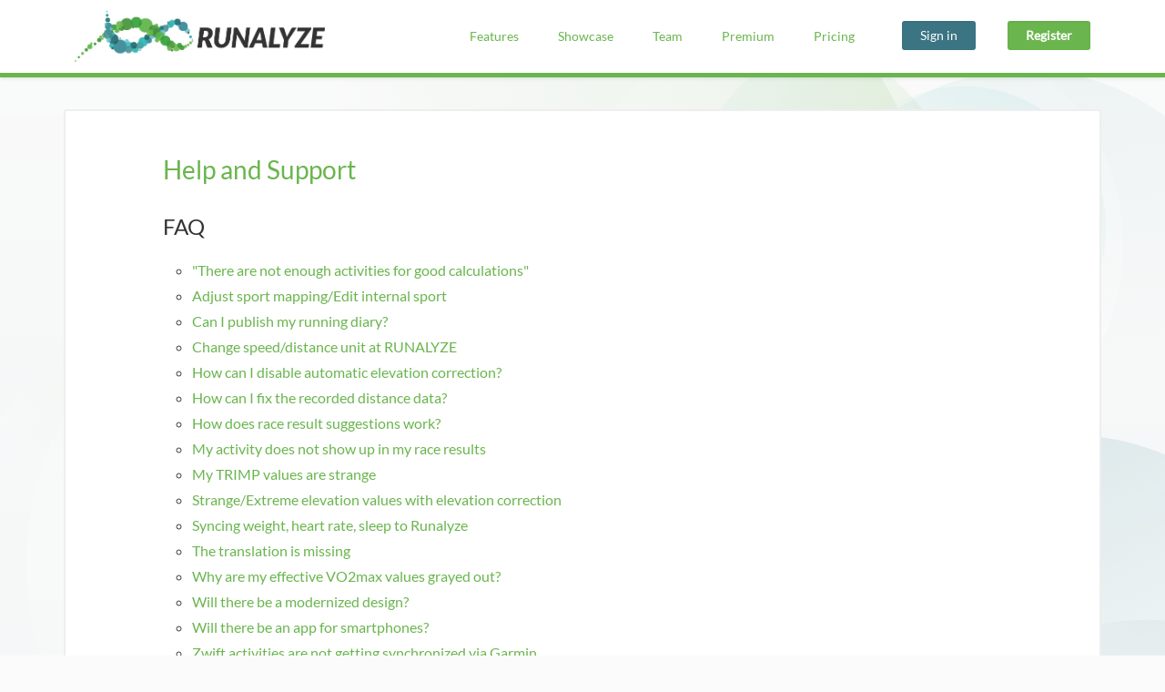

--- FILE ---
content_type: text/html; charset=UTF-8
request_url: https://runalyze.com/help/category/faq
body_size: 3460
content:

<!DOCTYPE html>
<html lang="en">
    <head>
                    <meta charset="UTF-8">
            <meta name="viewport" content="width=device-width, initial-scale=1, shrink-to-fit=no, user-scalable=yes">
            <meta name="apple-mobile-web-app-title" content="RUNALYZE">
            <meta name="application-name" content="RUNALYZE">
            <meta property="og:title" content="Help and Support: FAQ – RUNALYZE" />
            <meta property="og:type" content="website" />
            <meta property="og:image" content="https://c2.runalyze.com/assets/images/runalyze.png" />
            <meta name="msapplication-TileColor" content="#ffffff">
            <meta name="theme-color" content="#ffffff">
        
        <base href="https://runalyze.com/">

                                        <link rel="stylesheet" href="https://c4.runalyze.com/build/4685.c53d55a7.css" crossorigin="anonymous"><link rel="stylesheet" href="https://c4.runalyze.com/build/4598.fc4d6b30.css" crossorigin="anonymous"><link rel="stylesheet" href="https://c4.runalyze.com/build/modern.7fdd0a40.css" crossorigin="anonymous">
            
    <link rel="stylesheet" href="https://c4.runalyze.com/build/help.43a1b6d9.css" crossorigin="anonymous">
    <link rel="stylesheet" href="https://c4.runalyze.com/build/tooltipped.eb0de50b.css" crossorigin="anonymous">
            <link rel="shortcut icon" type="image/x-icon" href="https://c2.runalyze.com/favicon.ico">
            <link rel="manifest" href="/assets/appmanifest.json">

                                                            <link rel="canonical" href="/help/category/faq">
                                    <link rel="alternate" href="/help/category/faq?_locale=en" hreflang="en">
                                    <link rel="alternate" href="/help/category/faq?_locale=de" hreflang="de">
                                    <link rel="alternate" href="/help/category/faq?_locale=pl" hreflang="pl">
                                    <link rel="alternate" href="/help/category/faq?_locale=ca" hreflang="ca">
                                    <link rel="alternate" href="/help/category/faq?_locale=nl" hreflang="nl">
                                    <link rel="alternate" href="/help/category/faq?_locale=it" hreflang="it">
                                    <link rel="alternate" href="/help/category/faq?_locale=es" hreflang="es">
                                    <link rel="alternate" href="/help/category/faq?_locale=fr" hreflang="fr">
                                    <link rel="alternate" href="/help/category/faq?_locale=no" hreflang="no">
                                    <link rel="alternate" href="/help/category/faq?_locale=fi" hreflang="fi">
                                    <link rel="alternate" href="/help/category/faq?_locale=zh" hreflang="zh">
                                    <link rel="alternate" href="/help/category/faq?_locale=ru" hreflang="ru">
                                    <link rel="alternate" href="/help/category/faq?_locale=hu" hreflang="hu">
                                    <link rel="alternate" href="/help/category/faq?_locale=cs" hreflang="cs">
                                    <link rel="alternate" href="/help/category/faq?_locale=pt_pt" hreflang="pt_pt">
                                    <link rel="alternate" href="/help/category/faq?_locale=pt_br" hreflang="pt_br">
                                    <link rel="alternate" href="/help/category/faq?_locale=id" hreflang="id">
                                    <link rel="alternate" href="/help/category/faq?_locale=da" hreflang="da">
                                        
                            <link rel="apple-touch-icon" href="https://c2.runalyze.com/apple-touch-icon.png">
                <link rel="apple-touch-icon" href="https://c2.runalyze.com/apple-touch-icon-57x57.png" sizes="57x57">
                <link rel="apple-touch-icon" href="https://c2.runalyze.com/apple-touch-icon-72x72.png" sizes="72x72">
                <link rel="apple-touch-icon" href="https://c2.runalyze.com/apple-touch-icon-76x76.png" sizes="76x76">
                <link rel="apple-touch-icon" href="https://c2.runalyze.com/apple-touch-icon-114x114.png" sizes="114x114">
                <link rel="apple-touch-icon" href="https://c2.runalyze.com/apple-touch-icon-120x120.png" sizes="120x120">
                <link rel="apple-touch-icon" href="https://c2.runalyze.com/apple-touch-icon-144x144.png" sizes="144x144">
                <link rel="apple-touch-icon" href="https://c2.runalyze.com/apple-touch-icon-152x152.png" sizes="152x152">
                <link rel="mask-icon" href="https://c2.runalyze.com/safari-pinned-tab.svg" color="#67b957">
                <link rel="me" href="https://mastodon.social/@runalyze">
                        <script id="Cookiebot" src="https://consent.cookiebot.eu/uc.js" data-cbid="3b07def5-a51b-4e78-beb3-a3e0622c8226" data-blockingmode="auto" type="text/javascript"></script>
        
        <title>Help and Support: FAQ – RUNALYZE</title>

                    <script>document.addEventListener("touchstart", function(){}, true);</script>
            <script src="https://c4.runalyze.com/build/runtime.07d5d06b.js" crossorigin="anonymous"></script><script src="https://c4.runalyze.com/build/4692.c7b14216.js" crossorigin="anonymous"></script><script src="https://c4.runalyze.com/build/3134.29ab5c9c.js" crossorigin="anonymous"></script><script src="https://c4.runalyze.com/build/static-js.8a66603d.js" crossorigin="anonymous"></script>
        
    </head>

<body >
    <div class="main-flex">

    
    
<header id="headline" class="fixed-top">
    <div class="headline-container">
        <div class="container">
            <div class="d-flex justify-content-center justify-content-sm-start">
                <a class="me-sm-auto" href="https://runalyze.com/">
                    <img src="https://c2.runalyze.com/assets/images/runalyze-swoosh.png" alt="RUNALYZE - Data analysis for athletes">
                </a>

                <div class="d-flex">
                    <ul class="d-none d-lg-block">
                        <li><a href="https://runalyze.com/start">Features</a></li>

                            <li class="d-none d-xl-inline-block"><a href="https://runalyze.com/start#showcase">Showcase</a></li>
                            <li class="d-none d-xl-inline-block"><a href="https://runalyze.com/start#team">Team</a></li>

                        <li><a href="https://runalyze.com/premium">Premium</a></li>
                        <li><a href="https://runalyze.com/pricing">Pricing</a></li>
                    </ul>

                    <ul class="d-none d-sm-block">
                                                    <li><a class="btn" href="https://runalyze.com/login">Sign in</a></li>
                            <li><a class="btn btn-primary" href="https://runalyze.com/register">Register</a></li>
                                            </ul>
                </div>
            </div>
        </div>
    </div>
</header>

    <div class="container narrow" style="margin-top:120px;">
    
    <div class="row row-md-bordered justify-content-center">
        <div class="col-md-10 my-md-5 mb-sm-3">
            
    <div id="static-content" class="help-center">
        <h1>
            <a href="https://runalyze.com/help">Help and Support</a>
                                </h1>

            <h2>
        FAQ
            </h2>

    <p class="text"></p>

                    <ul>
                    <li>
                                <a href="https://runalyze.com/help/article/faq-message-not-enough-activities-for-good-calculations">&quot;There are not enough activities for good calculations&quot;</a>
            </li>
                    <li>
                                <a href="https://runalyze.com/help/article/adjust-sport-mapping">Adjust sport mapping/Edit internal sport</a>
            </li>
                    <li>
                                <a href="https://runalyze.com/help/article/pusblish-diary">Can I publish my running diary?</a>
            </li>
                    <li>
                                <a href="https://runalyze.com/help/article/change-speed-distance-units">Change speed/distance unit at RUNALYZE</a>
            </li>
                    <li>
                                <a href="https://runalyze.com/help/article/disable-elevation-correction">How can I disable automatic elevation correction?</a>
            </li>
                    <li>
                                <a href="https://runalyze.com/help/article/how-to-fix-recorded-distance-data">How can I fix the recorded distance data?</a>
            </li>
                    <li>
                                <a href="https://runalyze.com/help/article/race-result-suggestions">How does race result suggestions work?</a>
            </li>
                    <li>
                                <a href="https://runalyze.com/help/article/raceresult">My activity does not show up in my race results</a>
            </li>
                    <li>
                                <a href="https://runalyze.com/help/article/strange-trimp-values">My TRIMP values are strange</a>
            </li>
                    <li>
                                <a href="https://runalyze.com/help/article/extreme-elevation-corrected-values">Strange/Extreme elevation values with elevation correction</a>
            </li>
                    <li>
                                <a href="https://runalyze.com/help/article/syncing-healh-values">Syncing weight, heart rate, sleep to Runalyze</a>
            </li>
                    <li>
                                <a href="https://runalyze.com/help/article/translation-missing">The translation is missing</a>
            </li>
                    <li>
                                <a href="https://runalyze.com/help/article/effective-vo2max-values-grayed-out">Why are my effective VO2max values grayed out?</a>
            </li>
                    <li>
                                <a href="https://runalyze.com/help/article/modernized-design">Will there be a modernized design?</a>
            </li>
                    <li>
                                <a href="https://runalyze.com/help/article/faq-app">Will there be an app for smartphones?</a>
            </li>
                    <li>
                                <a href="https://runalyze.com/help/article/garmin-sync-zwift">Zwift activities are not getting synchronized via Garmin</a>
            </li>
                </ul>
    
                    		<h2 class="mt-5">Didn't find an answer to your question?</h2>

		<p class="text">
			Please let us know if you have wishes or have encountered bugs.			<a href="https://ideas.runalyze.com">We give our best to make Runalyze as good as possible for you. - Therefore we would be interested in your suggestions for improvement.</a>
			In general most questions, problems and ideas are more appropriate to ask in the forum.		</p>

		<div class="row justify-content-around">
            <div class="col mx-2">
                <a target="_blank" href="https://board.runalyze.com/" title="Runalyze Forum"><i class="fa-regular fa-comments color-default"></i> Board</a>
            </div>
            <div class="col mx-2">
                <a target="_blank" href="https://www.reddit.com/r/Runalyze/" title="Runalyze at Reddit"><i class="fa-brands fa-reddit color-reddit"></i> Reddit</a>
            </div>
			<div class="col mx-2">
				<a target="_blank" href="https://blog.runalyze.com/" title="Runalyze Blog"><i class="fa-solid fa-newspaper color-default"></i> Blog</a>
			</div>
			<div class="col mx-2">
				<a href="/glossary" class="window" title="Runalyze Glossary"><i class="fa-solid fa-book color-default"></i> Glossary</a>
			</div>
			<div class="col mx-2">
				<a target="_blank" href="https://x.com/RunalyzeDE" title="Runalyze at X/Twitter"><i class="fa-brands fa-x-twitter color-twitter"></i> X</a>
			</div>
			<div class="col mx-2">
				<a target="_blank" href="https://facebook.com/Runalyze" title="Runalyze at Facebook"><i class="fa-brands fa-facebook-f color-facebook"></i> Facebook</a>
			</div>

		</div>
        
                    </div>

        </div>
    </div>

        </div>
    
        

            
<section id="footer" class="footer">
    <div class="container">
        <div class="row">
            <div class="col-sm mb-2">
                <strong class="footer-attribution-text">RUNALYZE</strong>
                <img class="footer-attribution me-5 me-sm-0" src="/assets/images/runalyze-start.png" alt="RUNALYZE - Data analysis for athletes" />

                <select id="language" class="mb-sm-2" onchange="switchLanguage()">
                                            <option value="en" selected >English</option>
                                            <option value="de"  >Deutsch</option>
                                            <option value="pl"  >Polski</option>
                                            <option value="ca"  >Català</option>
                                            <option value="nl"  >Nederlandse</option>
                                            <option value="it"  >Italiano</option>
                                            <option value="es"  >Español</option>
                                            <option value="fr"  >Français</option>
                                            <option value="no"  >Norsk</option>
                                            <option value="fi"  >suomi</option>
                                            <option value="zh"  >中文</option>
                                            <option value="ru"  >русский</option>
                                            <option value="hu"  >Hungarian (50%)</option>
                                            <option value="cs"  >Česky</option>
                                            <option value="pt_pt"  >Português</option>
                                            <option value="pt_br"  >Português Brasileiro</option>
                                            <option value="id"  >Bahasa Indonesia</option>
                                            <option value="da"  >Dansk</option>
                                    </select>

                <strong>Follow us</strong>
                <ul class="social-links">
                    <li><a href="https://mastodon.social/@runalyze" target="_blank"><i class="fa-brands fa-mastodon"></i></a></li>
                    <li><a href="https://www.reddit.com/r/Runalyze" target="_blank"><i class="fa-brands fa-reddit"></i></a></li>
                    <li><a href="https://t.me/runalyze" target="_blank"><i class="fa-brands fa-telegram"></i></a></li>
                    <li><a href="https://www.instagram.com/runalyze/" target="_blank"><i class="fa-brands fa-instagram"></i></a></li>
                    <li><a href="https://twitter.com/RunalyzeDE" target="_blank"><i class="fa-brands fa-x-twitter"></i></a></li>
                    <li><a href="https://facebook.com/Runalyze" target="_blank"><i class="fa-brands fa-facebook-square"></i></a></li>
                </ul>
            </div>
            <div class="col-sm col-6 mb-2">
                <strong>Customer Care</strong>
                <ul>
                    <li><a href="https://blog.runalyze.com/">Blog</a></li>
                    <li><a href="https://board.runalyze.com/">Forum</a></li>
                    <li><a href="https://www.facebook.com/groups/147643142510947/">Community</a></li>
                    <li><a href="https://ideas.runalyze.com/">Feature Requests</a></li>
                </ul>
            </div>
            <div class="col-sm col-6 mb-2">
                <strong>Documentation</strong>
                <ul>
                    <li><a href="https://runalyze.com/help">Help and Support</a></li>
                    <li><a href="https://runalyze.com/glossary">Glossary</a></li>
                    <li><a href="https://runalyze.com/help/article/translation">Translations</a></li>
                    <li><a href="https://status.runalyze.com/">Status</a></li>
                    <li><a href="https://runalyze.com/doc-api">API</a></li>
                </ul>
            </div>
            <div class="col-sm col-6 mb-2">
                <strong>Tools</strong>
                <ul>
                    <li><a href="https://runalyze.com/tools/effective-vo2max" title="Tool: Effective&#x20;VO2max - Calculator">Effective VO2max</a></li>
                    <li><a href="https://runalyze.com/tools/pace-calculator" title="Tool: Pace&#x20;calculator">Pace calculator</a></li>
                    <li><a href="https://runalyze.com/tool/fit-viewer" title="Tool: FIT&#x20;file&#x20;viewer">FIT file viewer</a></li>
                    <li><a href="https://runalyze.com/devices" title="Devices">Devices</a></li>
                    <li><a href="https://runalyze.com/race-event/next" title="Race&#x20;events">Race events</a></li>
                </ul>
            </div>
            <div class="col-sm col-6 mb-2">
                <strong>About</strong>
                <ul>
                    <li><a href="https://runalyze.com/pricing">Pricing</a></li>
                    <li><a href="https://runalyze.com/start">Features</a></li>
                    <li><a href="https://runalyze.com/compatible-apps" title="Compatible&#x20;devices&#x20;and&#x20;apps">Compatible devices</a></li>
                    <li><a href="https://runalyze.com/changelog">Changelog</a></li>
                </ul>
            </div>
            <div class="col-sm col-6 mb-2">
                <strong>Legal</strong>
                <ul>
                    <li><a href="https://runalyze.com/en/legal/tos">Terms of Service</a></li>
                    <li><a href="https://runalyze.com/en/legal/privacy">Privacy Policy</a></li>
                    <li><a href="https://runalyze.com/en/legal/notice">Legal notice</a></li>
                                    </ul>
            </div>
        </div>
        <div class="row">
            <div class="col text-center mt-4">
                <div class="footer-favicon">
                    <svg xmlns="http://www.w3.org/2000/svg" xmlns:xlink="http://www.w3.org/1999/xlink" x="0px" y="0px" width="38px" height="38px" viewBox="0 0 152 152" xml:space="preserve"><g><circle cx="99" cy="54" r="37" style="fill:#67b957" /><circle cx="43" cy="108" r="27" style="fill:#45919e" /><circle cx="96" cy="119" r="15" style="fill:#6f6f6f" /></g></svg>
                </div>
            </div>
        </div>
    </div>
</section>


<script>
function switchLanguage() {
    const e = document.getElementById("language");
    const lang = e.options[e.selectedIndex].value;
    document.cookie = "lang="+lang+"; path=/";
    location.reload();
}
</script>
    
    </div>

            <div id="svg-background">
    <img src="https://c2.runalyze.com/assets/images/runalyze-background.svg">
</div>
    </body>
</html>


--- FILE ---
content_type: text/css
request_url: https://c4.runalyze.com/build/modern.7fdd0a40.css
body_size: 2532
content:
@font-face{font-display:swap;font-family:Lato;font-style:normal;font-weight:400;src:url(https://c4.runalyze.com/build/fonts/lato-latin-400-normal.be36596d.woff2) format("woff2"),url(https://c4.runalyze.com/build/fonts/lato-latin-400-normal.bed82ec0.woff) format("woff");unicode-range:u+00??,u+0131,u+0152-0153,u+02bb-02bc,u+02c6,u+02da,u+02dc,u+0300-0301,u+0303-0304,u+0308-0309,u+0323,u+0329,u+2000-206f,u+2074,u+20ac,u+2122,u+2191,u+2193,u+2212,u+2215,u+feff,u+fffd}@font-face{font-display:swap;font-family:Lato;font-style:normal;font-weight:400;src:url(https://c4.runalyze.com/build/fonts/lato-latin-ext-400-normal.361f3dbb.woff2) format("woff2"),url(https://c4.runalyze.com/build/fonts/lato-latin-ext-400-normal.c62d8b27.woff) format("woff");unicode-range:u+0100-02af,u+0300-0301,u+0303-0304,u+0308-0309,u+0323,u+0329,u+1e??,u+2020,u+20a0-20ab,u+20ad-20cf,u+2113,u+2c60-2c7f,u+a720-a7ff}.fa-rotate-45{transform:rotate(45deg)}*{box-sizing:border-box}body,html{height:100%}body{background:#fbfbfb;color:#333;font-family:Lato,Helvetica Neue,Helvetica,Roboto,Arial,sans-serif;font-size:14px;line-height:1.5;margin:0}.main-flex{display:flex;flex-direction:column;justify-content:space-between;min-height:100%;position:relative;z-index:2}img{height:auto;max-width:100%}a:link,a:visited{color:#6ab54e;-webkit-text-decoration:none;text-decoration:none}a:active,a:hover{color:#6ab54e;-webkit-text-decoration:underline;text-decoration:underline}a.btn:active,a.btn:hover,a.btn:link,a.btn:visited{color:#fff}a.btn.btn-light:link,a.btn.btn-light:visited{color:#012e38}a.btn.btn-light:active,a.btn.btn-light:hover{color:#fff}.link{cursor:pointer}.link,.link:active,.link:hover{color:#6ab54e}.h1,h1{font-size:1.75rem}.h2,h2{font-size:1.5rem}.h3,.h4,.h5,h3,h4,h5{font-size:1.25rem}.h6,h6{font-size:1rem}.anchor-link{font-size:.75rem;opacity:0;-webkit-text-decoration:none;text-decoration:none;transition:opacity .15s ease-in-out}.anchor-link:after{-webkit-font-smoothing:antialiased;content:"\f0c1";font-family:Font Awesome\ 7 Free;font-style:normal;font-weight:900}.anchor-link:focus,.anchor-link:hover,:hover>.anchor-link,:target>.anchor-link{opacity:1;-webkit-text-decoration:none;text-decoration:none}.unimportant,.unimportant.no-hover:hover{opacity:.5}.unimportant:hover{opacity:1}.hide-unimportant .unimportant{display:none}.row-md-bordered{background:#fff;border:2px solid #eee;border-radius:3px}.col-with-icon{padding-left:60px;position:relative}.col-icon{color:#012e38;font-size:32px;left:0;line-height:32px;position:absolute;top:4px}#headline{box-shadow:0 0 5px rgba(57,70,78,.2)}.headline-container{background:#fff;border-bottom:5px solid #6ab54e;box-sizing:content-box;height:80px}.headline-container img{margin:10px 10px 10px 0;max-height:60px;width:auto}.headline-container li{display:inline-block}.headline-container li a{border-bottom:2px solid transparent;box-sizing:border-box;display:inline-block;height:80px;line-height:60px;padding:10px 20px 8px}.headline-container a:hover{border-color:#6ab54e;-webkit-text-decoration:none;text-decoration:none}.headline-container .btn,.headline-container .btn-primary{border-bottom-width:0;display:block;height:auto;line-height:20px;margin:23px 0 23px 2rem;padding:6px 20px;width:auto}.footer ul,.headline-container ul{list-style:none;margin:0;padding:0}.footer li,.headline-container li{list-style:none}.footer{background:#fbfbfb;border-top:1px solid #d8dee2;color:#767676;font-size:14px;margin-top:5em;padding:40px 0 40px 16px}.footer strong{display:block;font-size:.8em;font-weight:400;line-height:32px;text-transform:uppercase}.footer-attribution-text{display:none!important}.footer-attribution{margin-bottom:16px;max-height:32px}.social-links{font-size:16px}.social-links li{display:inline-block;margin-left:2px;margin-right:2px}.social-links a:link,.social-links a:visited{color:#b1b1b1;transition:.5s}.social-links a:active,.social-links a:hover{color:#767676}.footer-favicon{filter:grayscale(100%);opacity:.25;transition:.5s}.footer-favicon:hover{filter:none;opacity:.5}#svg-background{bottom:0;left:0;opacity:.5;position:fixed;right:0;width:100vw;z-index:1}#svg-background img,#svg-background svg{height:auto;width:100vw}@media (max-width:480px){.footer{padding:20px 0 20px 16px}.footer-wide{display:block}.footer-wide ul{display:flex;justify-content:center;margin:20px 0}}.logo-link{margin-left:auto;margin-right:auto;max-width:80%}.container-auth{animation:fade-in .5s ease-in-out 0s 1;line-height:1;margin:0 auto;max-width:100%;width:480px}.container-auth p{line-height:1.5}.container-auth p.text{color:#767676}.container-auth p.info{color:#3b7583}.container-auth p.okay{color:#3d8a21}.container-auth p.warning{color:#d4975b}.container-auth p.error{color:#c85668}.color-info{color:#3b7583}.color-okay{color:#3d8a21}.color-warning{color:#d4975b}.color-error{color:#c85668}.color-default{color:#333}.color-twitter{color:#4099ff}.color-facebook{color:#3b5998}.color-whatsapp{color:#25d366}.color-telegram{color:#08c}.color-google-plus{color:#dd4b39}.color-instagram{color:#cd486b}.color-reddit{color:#ff4301}.color-apple{color:#242428}.auth-form-bordered{background:#fff;border:2px solid #eee;border-radius:3px;margin:16px 0;padding:40px 60px 30px}@media (max-width:480px){.auth-form-bordered,.row-md-bordered{background:none;border:0}.auth-form-bordered{padding:40px 30px 30px}}.auth-options-or{color:#767676;margin-bottom:4px;margin-top:10px;text-align:center}input,label{display:block}label{font-weight:600;margin-bottom:7px}label .label-link{float:right;font-weight:400}label.label-multiline{line-height:1.5}form select,input,textarea{border:1px solid #d1d5da;border-radius:3px;box-shadow:inset 0 1px 2px rgba(27,31,35,.075);line-height:20px;margin-bottom:15px;margin-top:5px;outline:none;padding:6px 8px;vertical-align:middle;width:100%}form select.inline,input.inline,textarea.inline{display:inline-block;width:auto}input+.form-text{margin-bottom:15px;margin-top:-11px}.form-control:focus,.form-select:focus,form select:focus,input:focus,textarea:focus{border-color:#6ab54e;box-shadow:inset 0 1px 2px rgba(27,31,35,.075),0 0 0 .2em rgba(106,181,78,.3);outline:none}.input-group>.form-control,.input-group>.form-select{margin-bottom:0;margin-top:0}.input-group>.btn{margin-top:0;width:auto}form select{display:block;height:34px}form select.form-control{height:auto}.input-with-unit{display:block;position:relative}.input-with-unit input{padding-right:38px}.input-with-unit .input-unit{color:#ccc;display:block;float:none!important;font-size:.9em;font-weight:400;line-height:0;margin:0;padding:0;pointer-events:none;position:absolute;right:0;text-align:center;top:50%;width:30px!important}input[type=checkbox],input[type=radio]{border:none;box-shadow:none;display:inline;margin:0 5px;width:auto}input[type=checkbox].form-check-input,input[type=radio].form-check-input{border:1px solid rgba(0,0,0,.25);margin:.25em 0 0 -1.5em;padding:0;width:1em}label.form-check-label{display:inline-block}.btn,input.btn{background:#3b7583;border:none;border-radius:3px;box-shadow:inset 0 1px 2px rgba(27,31,35,.075);color:#fff;cursor:pointer;font-size:14px;line-height:20px;margin-bottom:0;margin-top:10px;outline:none;padding:6px 12px;vertical-align:middle;white-space:nowrap;width:100%}.btn.inline,input.btn.inline{margin-bottom:15px;margin-top:5px;width:auto}.btn.btn-lg,input.btn.btn-lg{font-weight:600}.btn:hover{background:#1a5664;color:#fff}a:focus.btn,a:focus.btn-danger,a:focus.btn-primary,input:focus.btn,input:focus.btn-danger,input:focus.btn-primary{box-shadow:inset 0 1px 2px rgba(27,31,35,.075),0 0 0 .2em rgba(106,181,78,.3)}.btn-primary,input.btn-primary{background:#6ab54e;font-weight:600}.btn-primary.active,.btn-primary:active,.btn-primary:focus,.btn-primary:hover,input.btn-primary.active,input.btn-primary:active,input.btn-primary:focus,input.btn-primary:hover{background:#3d8a21}.btn-danger,input.btn-danger{background:#c85668}.btn-danger.active,.btn-danger:active,.btn-danger:focus,.btn-danger:hover,input.btn-danger.active,input.btn-danger:active,input.btn-danger:focus,input.btn-danger:hover{background:#982436}.btn-light,input.btn-light{background-color:#cde1e6;color:#012e38}.auth input.checkbox,.auth input[type=checkbox]{border:none;box-shadow:none;display:inline;margin:0 5px;width:auto}.auth input.checkbox:focus,.auth input[type=checkbox]:focus{box-shadow:inset 0 1px 2px rgba(27,31,35,.075),0 0 0 .2em rgba(106,181,78,.3)}.checkbox-collection input[type=checkbox]{float:left}.checkbox-collection label[for]{font-weight:400}#static-content{font-size:16px;line-height:1.8em}#static-content .tooltipped:after{line-height:1.5}#static-content h2{margin-bottom:1.25rem;margin-top:2rem}#static-content h3{margin-bottom:1rem;margin-top:1.5rem}.hover-grow{transition:all .1s ease-in-out}.hover-grow:hover{transform:scale(1.2)}table{border:1px solid #eee;border-radius:3px 3px 0 0;border-spacing:0;margin-top:40px;width:100%}thead{background:#f8f8f8}td,th{padding:12px 10px;text-align:center}td{border-top:1px solid #eee}tr:hover td,tr:hover th{background:#f5f5f5}.sortable thead th.tablesorter-header{cursor:pointer;padding-right:14px;position:relative}.sortable thead th.tablesorter-header>div:after{-webkit-font-smoothing:antialiased;content:"\f0dc";display:inline-block;font-family:Font Awesome\ 7 Free;font-style:normal;font-weight:900;position:absolute;right:0;text-align:center;width:14px}.sortable thead th.tablesorter-header.sorter-false{cursor:default;padding-right:0}.sortable thead th.tablesorter-header.sorter-false>div:after{display:none}.sortable thead th.tablesorter-header:hover>div:after,.sortable thead th.tablesorter-headerDesc:hover>div:after,.sortable thead th.tablesorter-headerDesc>div:after{content:"\f0de"}.sortable thead th.tablesorter-headerAsc:hover>div:after,.sortable thead th.tablesorter-headerAsc>div:after{content:"\f0dd"}.sortable thead th.tablesorter-headerAsc,.sortable thead th.tablesorter-headerDesc{font-style:italic}.sortable thead th.tablesorter-header{background-clip:padding-box}

--- FILE ---
content_type: text/css
request_url: https://c4.runalyze.com/build/help.43a1b6d9.css
body_size: -38
content:
.help-center .card{transition:all .1s ease-in-out}.help-center .card:hover{background:rgba(106,181,78,.3);border-color:#6ab54e}.help-center ul{list-style-type:circle}.help-center-article{word-wrap:break-word;padding:0 2em}.help-center-article h1{font-size:1.5rem}.help-center-article h2,.help-center-article h3{font-size:1.25rem}.help-center-article h4,.help-center-article h5,.help-center-article h6{font-size:1rem}.help-center-article h1{letter-spacing:1px}.help-center-article h1:first-child{margin-top:0}.help-center-article h2{letter-spacing:.5px}.help-center-article h2:first-child{margin-top:0}.help-center-article img{display:block;height:auto;margin:2em auto;max-width:90%}.help-center-article code{border:none;display:inline;font-size:inherit;height:auto;margin:0;white-space:normal;width:auto}

--- FILE ---
content_type: text/css
request_url: https://c4.runalyze.com/build/tooltipped.eb0de50b.css
body_size: 299
content:
.tooltipped{position:relative}.tooltipped:after{-webkit-font-smoothing:subpixel-antialiased;word-wrap:break-word;background:#1b1f23;border-collapse:separate;border-radius:3px;color:#fff;content:attr(aria-label);font-weight:400;letter-spacing:normal;line-height:1.4em;max-width:250px;padding:.5em .75em;text-align:center;-webkit-text-decoration:none;text-decoration:none;text-shadow:none;text-transform:none;white-space:pre;white-space:pre-line;width:-moz-max-content;width:max-content;z-index:1000000}.tooltipped:after,.tooltipped:before{display:none;opacity:0;pointer-events:none;position:absolute}.tooltipped:before{border:6px solid transparent;color:#1b1f23;content:"";height:0;width:0;z-index:1000001}.tooltipped:active:before,.tooltipped:focus:before,.tooltipped:hover:before{display:inline-block;opacity:1;-webkit-text-decoration:none;text-decoration:none}.tooltipped:active:after,.tooltipped:focus:after,.tooltipped:hover:after{display:table-cell;opacity:1}.tooltipped-s:after,.tooltipped-se:after,.tooltipped-sw:after{margin-top:6px;right:50%;top:100%}.tooltipped-s:before,.tooltipped-se:before,.tooltipped-sw:before{border-bottom-color:#1b1f23;bottom:-7px;margin-right:-6px;right:50%;top:auto}.tooltipped-se:after{left:50%;margin-left:-16px;right:auto}.tooltipped-sw:after{margin-right:-16px}.tooltipped-n:after,.tooltipped-ne:after,.tooltipped-nw:after{bottom:100%;margin-bottom:6px;right:50%}.tooltipped-n:before,.tooltipped-ne:before,.tooltipped-nw:before{border-top-color:#1b1f23;bottom:auto;margin-right:-6px;right:50%;top:-7px}.tooltipped-ne:after{left:50%;margin-left:-16px;right:auto}.tooltipped-nw:after{margin-right:-16px}.tooltipped-n:after,.tooltipped-s:after{left:50%;right:auto;transform:translateX(50%);transform:translateX(-50%)}.tooltipped-w:after{bottom:50%;margin-right:6px;right:100%;transform:translateY(50%)}.tooltipped-w:before{border-left-color:#1b1f23;bottom:50%;left:-7px;margin-top:-6px;right:100%;top:50%}.tooltipped-e:after{bottom:50%;left:100%;margin-left:6px;right:100%;transform:translateY(50%)}.tooltipped-e:before{border-right-color:#1b1f23;bottom:50%;margin-top:-6px;right:-7px;top:50%}.tooltipped-align-right:after{margin-right:0;right:0}.tooltipped-align-right:before{right:10px}.tooltipped-align-left:after{left:0;margin-left:0}.tooltipped-align-left:before{left:5px}

--- FILE ---
content_type: image/svg+xml
request_url: https://c2.runalyze.com/assets/images/runalyze-background.svg
body_size: 2567
content:
<svg version="1.1" xmlns="http://www.w3.org/2000/svg" xmlns:xlink="http://www.w3.org/1999/xlink" preserveAspectRatio="xMidYMid meet" viewBox="1000 0 4500 2500" width="4096" height="2835.69">
    <defs>
        <path d="M-21.5 4639.98L6521.5 4639.98L6521.5 260.18L-21.5 260.18L-21.5 4639.98Z" id="g3X1NpN5VM"></path>
        <linearGradient id="gradientbsQqVBSRD" gradientUnits="userSpaceOnUse" x1="3250" y1="232.03" x2="3250" y2="4680.63">
            <stop style="stop-color: #ffffff;stop-opacity: 1" offset="0%"></stop>
            <stop style="stop-color: #20656d;stop-opacity: 1" offset="99.291062%"></stop>
            <stop style="stop-color: #20656d;stop-opacity: 1" offset="100%"></stop>
        </linearGradient>
        <path d="M5339.5 1221.63C5339.5 1700.57 4951.24 2088.82 4472.31 2088.82C3993.38 2088.82 3605.12 1700.57 3605.12 1221.63C3605.12 742.7 3993.38 354.45 4472.31 354.45C4951.24 354.45 5339.5 742.7 5339.5 1221.63" id="b5bPWcLlS"></path>
        <linearGradient id="gradiente8p6w4XsCT" gradientUnits="userSpaceOnUse" x1="5305.7" y1="981.09" x2="3638.92" y2="1462.18">
            <stop style="stop-color: #ffffff;stop-opacity: 1" offset="0%"></stop>
            <stop style="stop-color: #ffffff;stop-opacity: 1" offset="37.51445%"></stop>
            <stop style="stop-color: #73c5c8;stop-opacity: 1" offset="100%"></stop>
        </linearGradient>
        <path d="M719.88 2774.99C719.88 3610.68 1397.33 4288.14 2233.02 4288.14C3068.71 4288.14 3746.16 3610.68 3746.16 2774.99C3746.16 1939.31 3068.71 1261.85 2233.02 1261.85C1397.33 1261.85 719.88 1939.31 719.88 2774.99" id="av5UqLMz2"></path>
        <linearGradient id="gradientbNTeYkoM2" gradientUnits="userSpaceOnUse" x1="510.61" y1="3872.29" x2="3793.85" y2="1780.64">
            <stop style="stop-color: #ffffff;stop-opacity: 1" offset="0%"></stop>
            <stop style="stop-color: #ffffff;stop-opacity: 1" offset="37.51445%"></stop>
            <stop style="stop-color: #5eae3f;stop-opacity: 1" offset="100%"></stop>
        </linearGradient>
        <path d="M3913.46 3825.27C3913.46 4304.53 3524.94 4693.06 3045.67 4693.06C2566.4 4693.06 2177.88 4304.53 2177.88 3825.27C2177.88 3346 2566.4 2957.48 3045.67 2957.48C3524.94 2957.48 3913.46 3346 3913.46 3825.27" id="a1Kjbp52AV"></path>
        <linearGradient id="gradientg1rhS0vQ7Z" gradientUnits="userSpaceOnUse" x1="2177.88" y1="3825.27" x2="3913.46" y2="3825.27">
            <stop style="stop-color: #ffffff;stop-opacity: 1" offset="0%"></stop>
            <stop style="stop-color: #ffffff;stop-opacity: 1" offset="37.51445%"></stop>
            <stop style="stop-color: #418f2b;stop-opacity: 1" offset="100%"></stop>
        </linearGradient>
        <path d="M3533.99 3566.76C3533.99 4088.5 3111.04 4511.45 2589.3 4511.45C2067.57 4511.45 1644.62 4088.5 1644.62 3566.76C1644.62 3045.03 2067.57 2622.08 2589.3 2622.08C3111.04 2622.08 3533.99 3045.03 3533.99 3566.76" id="eawJFBfoI"></path>
        <linearGradient id="gradientdam5KDTL7" gradientUnits="userSpaceOnUse" x1="1644.62" y1="3566.76" x2="3533.99" y2="3566.76">
            <stop style="stop-color: #ffffff;stop-opacity: 1" offset="0%"></stop>
            <stop style="stop-color: #ffffff;stop-opacity: 1" offset="37.51445%"></stop>
            <stop style="stop-color: #20656d;stop-opacity: 1" offset="100%"></stop>
        </linearGradient>
        <path d="M3868.59 3040.52C3868.59 3580.99 3430.46 4019.12 2890 4019.12C2349.54 4019.12 1911.41 3580.99 1911.41 3040.52C1911.41 2500.06 2349.54 2061.93 2890 2061.93C3430.46 2061.93 3868.59 2500.06 3868.59 3040.52" id="dqgBWOkZD"></path>
        <linearGradient id="gradientarhQlS0Vc" gradientUnits="userSpaceOnUse" x1="1911.41" y1="3040.53" x2="3868.59" y2="3040.53">
            <stop style="stop-color: #ffffff;stop-opacity: 1" offset="0%"></stop>
            <stop style="stop-color: #379c2d;stop-opacity: 1" offset="95.109471%"></stop>
            <stop style="stop-color: #379c2d;stop-opacity: 1" offset="100%"></stop>
        </linearGradient>
        <path d="M4722.21 1161.03C4722.21 1577.24 4384.8 1914.64 3968.59 1914.64C3552.39 1914.64 3214.98 1577.24 3214.98 1161.03C3214.98 744.82 3552.39 407.41 3968.59 407.41C4384.8 407.41 4722.21 744.82 4722.21 1161.03" id="jpjO15tO8"></path>
        <linearGradient id="gradientb80aC3Qfy" gradientUnits="userSpaceOnUse" x1="3214.98" y1="1161.03" x2="4722.21" y2="1161.03">
            <stop style="stop-color: #ffffff;stop-opacity: 1" offset="0%"></stop>
            <stop style="stop-color: #ffffff;stop-opacity: 1" offset="37.51445%"></stop>
            <stop style="stop-color: #5eae3f;stop-opacity: 1" offset="100%"></stop>
        </linearGradient>
        <path d="M5256.33 2685.29C5256.33 3102.67 4917.97 3441.04 4500.58 3441.04C4083.19 3441.04 3744.83 3102.67 3744.83 2685.29C3744.83 2267.9 4083.19 1929.54 4500.58 1929.54C4917.97 1929.54 5256.33 2267.9 5256.33 2685.29" id="ce2cerPIp"></path>
        <linearGradient id="gradientauFesLY4a" gradientUnits="userSpaceOnUse" x1="5933.28" y1="4117.98" x2="3966.19" y2="2150.9">
            <stop style="stop-color: #ffffff;stop-opacity: 1" offset="0%"></stop>
            <stop style="stop-color: #ffffff;stop-opacity: 1" offset="37.51445%"></stop>
            <stop style="stop-color: #318391;stop-opacity: 1" offset="100%"></stop>
        </linearGradient>
        <path d="M6323.59 3566.76C6323.59 4061.9 5922.2 4463.29 5427.07 4463.29C4931.93 4463.29 4530.54 4061.9 4530.54 3566.76C4530.54 3071.63 4931.93 2670.24 5427.07 2670.24C5922.2 2670.24 6323.59 3071.63 6323.59 3566.76" id="dlu2VumPd"></path>
        <linearGradient id="gradientf5jjvVFMZ" gradientUnits="userSpaceOnUse" x1="3778.15" y1="3766.01" x2="6420.11" y2="3446.77">
            <stop style="stop-color: #ffffff;stop-opacity: 1" offset="0%"></stop>
            <stop style="stop-color: #ffffff;stop-opacity: 1" offset="37.51445%"></stop>
            <stop style="stop-color: #20656d;stop-opacity: 1" offset="100%"></stop>
        </linearGradient>
        <path d="M5741.01 3676.49C5741.01 4131.94 5371.79 4501.16 4916.33 4501.16C4460.88 4501.16 4091.66 4131.94 4091.66 3676.49C4091.66 3221.04 4460.88 2851.82 4916.33 2851.82C5371.79 2851.82 5741.01 3221.04 5741.01 3676.49" id="a1Cwss0HZw"></path>
        <linearGradient id="gradientd1RvkzaOSM" gradientUnits="userSpaceOnUse" x1="4091.66" y1="3676.49" x2="5741.01" y2="3676.49">
            <stop style="stop-color: #20656e;stop-opacity: 1" offset="0%"></stop>
            <stop style="stop-color: #ffffff;stop-opacity: 1" offset="100%"></stop>
        </linearGradient>
        <path d="M5862.82 1447.92C5862.82 1945.2 5459.7 2348.32 4962.42 2348.32C4465.15 2348.32 4062.03 1945.2 4062.03 1447.92C4062.03 950.65 4465.15 547.52 4962.42 547.52C5459.7 547.52 5862.82 950.65 5862.82 1447.92" id="d7wk9eYV"></path>
        <linearGradient id="gradientc1qmuxKiBp" gradientUnits="userSpaceOnUse" x1="5183.62" y1="2664.35" x2="4720.54" y2="117.74">
            <stop style="stop-color: #ffffff;stop-opacity: 1" offset="0%"></stop>
            <stop style="stop-color: #ffffff;stop-opacity: 1" offset="37.51445%"></stop>
            <stop style="stop-color: #479297;stop-opacity: 1" offset="100%"></stop>
        </linearGradient>
        <path d="M3368.29 2450.08C3368.29 3076.17 2860.75 3583.71 2234.67 3583.71C1608.58 3583.71 1101.04 3076.17 1101.04 2450.08C1101.04 1824 1608.58 1316.46 2234.67 1316.46C2860.75 1316.46 3368.29 1824 3368.29 2450.08" id="f6HuDs7Vg"></path>
        <linearGradient id="gradientd17fWqM1Yr" gradientUnits="userSpaceOnUse" x1="1101.04" y1="2450.08" x2="3368.29" y2="2450.08">
            <stop style="stop-color: #ffffff;stop-opacity: 1" offset="0%"></stop>
            <stop style="stop-color: #ffffff;stop-opacity: 1" offset="37.51445%"></stop>
            <stop style="stop-color: #418f2b;stop-opacity: 1" offset="100%"></stop>
        </linearGradient>
        <path d="M4590.74 1227.47C4590.74 1902.7 4043.36 2450.08 3368.13 2450.08C2692.9 2450.08 2145.52 1902.7 2145.52 1227.47C2145.52 552.25 2692.9 4.86 3368.13 4.86C4043.36 4.86 4590.74 552.25 4590.74 1227.47" id="aoAo7WkYj"></path>
        <linearGradient id="gradienta2P5EaBMzo" gradientUnits="userSpaceOnUse" x1="1284.05" y1="1856.69" x2="4538.86" y2="874.01">
            <stop style="stop-color: #ffffff;stop-opacity: 1" offset="0%"></stop>
            <stop style="stop-color: #ffffff;stop-opacity: 1" offset="37.51445%"></stop>
            <stop style="stop-color: #5eae3f;stop-opacity: 1" offset="100%"></stop>
        </linearGradient>
        <path d="M3569.99 1738.22C3569.99 2164.38 3233.26 2509.85 2817.9 2509.85C2402.53 2509.85 2065.81 2164.38 2065.81 1738.22C2065.81 1312.06 2402.53 966.59 2817.9 966.59C3233.26 966.59 3569.99 1312.06 3569.99 1738.22" id="b3tUXpEHdr"></path>
        <linearGradient id="gradientaeh8MhvMg" gradientUnits="userSpaceOnUse" x1="2231.52" y1="2819.9" x2="3183.62" y2="1063.57">
            <stop style="stop-color: #ffffff;stop-opacity: 1" offset="0%"></stop>
            <stop style="stop-color: #ffffff;stop-opacity: 1" offset="37.51445%"></stop>
            <stop style="stop-color: #5eae3f;stop-opacity: 1" offset="100%"></stop>
        </linearGradient>
        <path d="M6084.85 2915.73C6084.85 3445.71 5655.22 3875.34 5125.24 3875.34C4595.26 3875.34 4165.63 3445.71 4165.63 2915.73C4165.63 2385.76 4595.26 1956.12 5125.24 1956.12C5655.22 1956.12 6084.85 2385.76 6084.85 2915.73" id="agx0nhPHU"></path>
        <linearGradient id="gradientd7MgVDHGx" gradientUnits="userSpaceOnUse" x1="5684.23" y1="4139.38" x2="4633.01" y2="1838.23">
            <stop style="stop-color: #ffffff;stop-opacity: 1" offset="0%"></stop>
            <stop style="stop-color: #ffffff;stop-opacity: 1" offset="37.51445%"></stop>
            <stop style="stop-color: #318391;stop-opacity: 1" offset="100%"></stop>
        </linearGradient>
        <path d="M5272.72 1161.03C5272.72 1465.07 5026.25 1711.54 4722.21 1711.54C4418.17 1711.54 4171.7 1465.07 4171.7 1161.03C4171.7 856.99 4418.17 610.52 4722.21 610.52C5026.25 610.52 5272.72 856.99 5272.72 1161.03" id="c4rOTwBzwH"></path>
        <linearGradient id="gradientc3PShGevc" gradientUnits="userSpaceOnUse" x1="4395.5" y1="1604.16" x2="5215.74" y2="491.62">
            <stop style="stop-color: #ffffff;stop-opacity: 1" offset="0%"></stop>
            <stop style="stop-color: #ffffff;stop-opacity: 1" offset="37.51445%"></stop>
            <stop style="stop-color: #29b1ae;stop-opacity: 1" offset="100%"></stop>
        </linearGradient>
        <path d="M5276.21 3391.65C5276.21 3858.52 4897.74 4236.98 4430.88 4236.98C3964.01 4236.98 3585.54 3858.52 3585.54 3391.65C3585.54 2924.79 3964.01 2546.32 4430.88 2546.32C4897.74 2546.32 5276.21 2924.79 5276.21 3391.65" id="dEUKzX4SS"></path>
        <linearGradient id="gradientaBRDwyqyD" gradientUnits="userSpaceOnUse" x1="4764.92" y1="4549.52" x2="3994.26" y2="1878.26">
            <stop style="stop-color: #ffffff;stop-opacity: 1" offset="0%"></stop>
            <stop style="stop-color: #20656d;stop-opacity: 1" offset="60.617816999999995%"></stop>
            <stop style="stop-color: #20656d;stop-opacity: 1" offset="100%"></stop>
        </linearGradient>
        <path d="M1383.52 3064.35C1383.52 3963.86 2112.71 4693.06 3012.22 4693.06C3911.74 4693.06 4640.93 3963.86 4640.93 3064.35C4640.93 2164.85 3911.74 1435.65 3012.22 1435.65C2112.71 1435.65 1383.52 2164.85 1383.52 3064.35" id="aq8WskiRp"></path>
        <linearGradient id="gradientb2Q0IqeDaa" gradientUnits="userSpaceOnUse" x1="3386.42" y1="922.88" x2="2731.83" y2="4669.02">
            <stop style="stop-color: #ffffff;stop-opacity: 1" offset="0%"></stop>
            <stop style="stop-color: #ffffff;stop-opacity: 1" offset="37.51445%"></stop>
            <stop style="stop-color: #379c2d;stop-opacity: 1" offset="100%"></stop>
        </linearGradient>
        <path d="M4871.51 4288.14C4871.51 4627.57 4596.35 4902.73 4256.92 4902.73C3917.49 4902.73 3642.33 4627.57 3642.33 4288.14C3642.33 3948.71 3917.49 3673.55 4256.92 3673.55C4596.35 3673.55 4871.51 3948.71 4871.51 4288.14" id="a8VT0kgU6"></path>
        <linearGradient id="gradientb3VrwtgXYk" gradientUnits="userSpaceOnUse" x1="3279.08" y1="5614.44" x2="4621.65" y2="3793.43">
            <stop style="stop-color: #ffffff;stop-opacity: 1" offset="0%"></stop>
            <stop style="stop-color: #ffffff;stop-opacity: 1" offset="37.51445%"></stop>
            <stop style="stop-color: #318391;stop-opacity: 1" offset="100%"></stop>
        </linearGradient>
    </defs>
    <g>
        <g>
            <g>
                <use xlink:href="#g3X1NpN5VM" opacity="0.12" fill="url(#gradientbsQqVBSRD)"></use>
            </g>
            <g>
                <use xlink:href="#b5bPWcLlS" opacity="0.26" fill="url(#gradiente8p6w4XsCT)"></use>
            </g>
            <g>
                <use xlink:href="#av5UqLMz2" opacity="0.24" fill="url(#gradientbNTeYkoM2)"></use>
            </g>
            <g>
                <use xlink:href="#a1Kjbp52AV" opacity="0.25" fill="url(#gradientg1rhS0vQ7Z)"></use>
            </g>
            <g>
                <use xlink:href="#eawJFBfoI" opacity="0.27" fill="url(#gradientdam5KDTL7)"></use>
            </g>
            <g>
                <use xlink:href="#dqgBWOkZD" opacity="0.29" fill="url(#gradientarhQlS0Vc)"></use>
            </g>
            <g>
                <use xlink:href="#jpjO15tO8" opacity="0.2" fill="url(#gradientb80aC3Qfy)"></use>
            </g>
            <g>
                <use xlink:href="#ce2cerPIp" opacity="0.2" fill="url(#gradientauFesLY4a)"></use>
            </g>
            <g>
                <use xlink:href="#dlu2VumPd" opacity="0.29" fill="url(#gradientf5jjvVFMZ)"></use>
            </g>
            <g>
                <use xlink:href="#a1Cwss0HZw" opacity="0.46" fill="url(#gradientd1RvkzaOSM)"></use>
            </g>
            <g>
                <use xlink:href="#d7wk9eYV" opacity="0.19" fill="url(#gradientc1qmuxKiBp)"></use>
            </g>
            <g>
                <use xlink:href="#f6HuDs7Vg" opacity="0.23" fill="url(#gradientd17fWqM1Yr)"></use>
            </g>
            <g>
                <use xlink:href="#aoAo7WkYj" opacity="0.19" fill="url(#gradienta2P5EaBMzo)"></use>
            </g>
            <g>
                <use xlink:href="#b3tUXpEHdr" opacity="0.14" fill="url(#gradientaeh8MhvMg)"></use>
            </g>
            <g>
                <use xlink:href="#agx0nhPHU" opacity="0.35" fill="url(#gradientd7MgVDHGx)"></use>
            </g>
            <g>
                <use xlink:href="#c4rOTwBzwH" opacity="0.24" fill="url(#gradientc3PShGevc)"></use>
            </g>
            <g>
                <use xlink:href="#dEUKzX4SS" opacity="0.16" fill="url(#gradientaBRDwyqyD)"></use>
            </g>
            <g>
                <use xlink:href="#aq8WskiRp" opacity="0.15" fill="url(#gradientb2Q0IqeDaa)"></use>
            </g>
            <g>
                <use xlink:href="#a8VT0kgU6" opacity="0.18" fill="url(#gradientb3VrwtgXYk)"></use>
            </g>
        </g>
    </g>
</svg>


--- FILE ---
content_type: application/x-javascript
request_url: https://consentcdn.cookiebot.eu/consentconfig/3b07def5-a51b-4e78-beb3-a3e0622c8226/runalyze.com/configuration.js
body_size: 153
content:
CookieConsent.configuration.tags.push({id:187579284,type:"script",tagID:"",innerHash:"",outerHash:"",tagHash:"5421687272967",url:"https://consent.cookiebot.eu/uc.js",resolvedUrl:"https://consent.cookiebot.eu/uc.js",cat:[1]});CookieConsent.configuration.tags.push({id:187579289,type:"script",tagID:"",innerHash:"",outerHash:"",tagHash:"4305131930967",url:"https://pagead2.googlesyndication.com/pagead/js/adsbygoogle.js?client=ca-pub-9463725600005899",resolvedUrl:"https://pagead2.googlesyndication.com/pagead/js/adsbygoogle.js?client=ca-pub-9463725600005899",cat:[1,3,4,5]});CookieConsent.configuration.tags.push({id:187579301,type:"script",tagID:"",innerHash:"",outerHash:"",tagHash:"13949075685599",url:"",resolvedUrl:"",cat:[1]});CookieConsent.configuration.tags.push({id:187579303,type:"iframe",tagID:"",innerHash:"",outerHash:"",tagHash:"14436292222873",url:"https://embed.fleeq.io/l/3kb6i32o4v-h9a3yaoibo",resolvedUrl:"https://embed.fleeq.io/l/3kb6i32o4v-h9a3yaoibo",cat:[2,4]});

--- FILE ---
content_type: application/javascript; charset=utf-8
request_url: https://c4.runalyze.com/build/static-js.8a66603d.js
body_size: -80
content:
(self.webpackChunkrunalyze=self.webpackChunkrunalyze||[]).push([[7043],{95687:function(n,e,t){var r=t(74692);t(93134),r((function(){const n=location.search;let e=new URLSearchParams(n).get("refuser");("string"==typeof e||e instanceof String)&&window.sessionStorage.setItem("refid",e)}))}},function(n){n.O(0,[4692,3134],(function(){return e=95687,n(n.s=e);var e}));n.O()}]);

--- FILE ---
content_type: application/javascript; charset=utf-8
request_url: https://c4.runalyze.com/build/runtime.07d5d06b.js
body_size: 2761
content:
!function(){"use strict";var e,t,r,n,i,o={},a={};function c(e){var t=a[e];if(void 0!==t)return t.exports;var r=a[e]={id:e,loaded:!1,exports:{}};return o[e].call(r.exports,r,r.exports,c),r.loaded=!0,r.exports}c.m=o,c.amdO={},e=[],c.O=function(t,r,n,i){if(!r){var o=1/0;for(l=0;l<e.length;l++){r=e[l][0],n=e[l][1],i=e[l][2];for(var a=!0,u=0;u<r.length;u++)(!1&i||o>=i)&&Object.keys(c.O).every((function(e){return c.O[e](r[u])}))?r.splice(u--,1):(a=!1,i<o&&(o=i));if(a){e.splice(l--,1);var f=n();void 0!==f&&(t=f)}}return t}i=i||0;for(var l=e.length;l>0&&e[l-1][2]>i;l--)e[l]=e[l-1];e[l]=[r,n,i]},c.n=function(e){var t=e&&e.__esModule?function(){return e.default}:function(){return e};return c.d(t,{a:t}),t},r=Object.getPrototypeOf?function(e){return Object.getPrototypeOf(e)}:function(e){return e.__proto__},c.t=function(e,n){if(1&n&&(e=this(e)),8&n)return e;if("object"==typeof e&&e){if(4&n&&e.__esModule)return e;if(16&n&&"function"==typeof e.then)return e}var i=Object.create(null);c.r(i);var o={};t=t||[null,r({}),r([]),r(r)];for(var a=2&n&&e;"object"==typeof a&&!~t.indexOf(a);a=r(a))Object.getOwnPropertyNames(a).forEach((function(t){o[t]=function(){return e[t]}}));return o.default=function(){return e},c.d(i,o),i},c.d=function(e,t){for(var r in t)c.o(t,r)&&!c.o(e,r)&&Object.defineProperty(e,r,{enumerable:!0,get:t[r]})},c.f={},c.e=function(e){return Promise.all(Object.keys(c.f).reduce((function(t,r){return c.f[r](e,t),t}),[]))},c.u=function(e){return({737:"vo2max-factor-analysis-view",1178:"windrose-plot-view",1232:"activity-workout-view",1290:"moving-average-mileage-view",1566:"share-custom-image-view",1965:"activity-decoupling-view",2130:"best-segments-view",2369:"activity-list-view",2738:"simple-date-based-plot-view",2779:"climb-score-view",3001:"workout-steps-form-view",3070:"activity-epoc-view",3928:"health-multiple-plot-view",3941:"activity-relative-performance-views",4012:"health-single-plot-view",4208:"year-cards-view",4537:"streak-view",4642:"my-workouts-overview",4684:"tiles-view",4730:"equipment-details-view",4948:"personal-route-map-view",5144:"hrv-thresholds-view",5311:"search-bar-view",5851:"activity-work-capacity-view",5871:"eddington-number-view",7025:"activity-trim-view",7125:"qrcode",7856:"activity-curve-view",8415:"trend-analysis-view",9117:"training-partner-details-view",9293:"custom-activity-list-view",9306:"workout-profile-view",9360:"health-table-plot-view",9492:"quality-sessions-activity-view",9615:"climb-score-view-gradient-distribution"}[e]||e)+"."+{23:"983e4339",457:"8fc3a61d",573:"ea5c0ea9",737:"c17472e7",1178:"8089dfd5",1232:"ab6c9aed",1290:"030d1bc1",1566:"1a2fff68",1576:"fef548c0",1943:"87a0d20d",1965:"fcca46d5",2130:"55b97974",2369:"34055833",2453:"22d5f734",2500:"fce1da83",2738:"6a9bc07d",2779:"218e52db",2871:"fde0ff3c",3001:"d5f53528",3070:"38a91a47",3770:"e9697935",3928:"c7472a0c",3941:"4928c7bd",4012:"fa4b321c",4208:"036703ca",4537:"d2d2dbaf",4642:"6f691446",4684:"f5963862",4692:"c7b14216",4730:"b0601b89",4849:"256c90df",4948:"747c18b0",5144:"27c03edc",5311:"134bda37",5851:"7a21b959",5871:"3aae3b1c",7025:"99be09e2",7125:"624094e5",7508:"d1fdfd7a",7528:"348f1b14",7583:"c13062e0",7856:"13aaa654",8415:"b8d55787",8752:"a1f79a65",9117:"7b2a8e0b",9293:"2eda9591",9306:"bbb9f319",9360:"550449a6",9492:"b1575b46",9615:"3bf0a08f"}[e]+".js"},c.miniCssF=function(e){return({228:"research",463:"workouts",945:"dashboard",1249:"static-tool-pace-calculator",3896:"static-tool-effective-vo2max",3953:"leaflet",4283:"changelog",4323:"tooltipped",4462:"dashboard-tailwind",5020:"pricing-table",6765:"static-leaflet",7022:"help",7829:"admin-views",8190:"modern",8776:"landing-page",9422:"event-result-table"}[e]||e)+"."+{228:"381e4f71",463:"02034bc8",945:"b3613a5e",981:"c2871b39",1249:"c4ebbfcc",3896:"a23993ea",3953:"f173ffbf",4283:"b4811542",4323:"eb0de50b",4462:"190cf952",4598:"fc4d6b30",4685:"c53d55a7",5020:"95ac8550",6765:"9fab235f",7022:"43a1b6d9",7829:"4f4227c1",8190:"7fdd0a40",8776:"e70a2be4",9422:"1108865c"}[e]+".css"},c.g=function(){if("object"==typeof globalThis)return globalThis;try{return this||new Function("return this")()}catch(e){if("object"==typeof window)return window}}(),c.hmd=function(e){return(e=Object.create(e)).children||(e.children=[]),Object.defineProperty(e,"exports",{enumerable:!0,set:function(){throw new Error("ES Modules may not assign module.exports or exports.*, Use ESM export syntax, instead: "+e.id)}}),e},c.o=function(e,t){return Object.prototype.hasOwnProperty.call(e,t)},n={},i="runalyze:",c.l=function(e,t,r,o){if(n[e])n[e].push(t);else{var a,u;if(void 0!==r)for(var f=document.getElementsByTagName("script"),l=0;l<f.length;l++){var d=f[l];if(d.getAttribute("src")==e||d.getAttribute("data-webpack")==i+r){a=d;break}}a||(u=!0,(a=document.createElement("script")).charset="utf-8",a.timeout=120,c.nc&&a.setAttribute("nonce",c.nc),a.setAttribute("data-webpack",i+r),a.src=e),n[e]=[t];var s=function(t,r){a.onerror=a.onload=null,clearTimeout(b);var i=n[e];if(delete n[e],a.parentNode&&a.parentNode.removeChild(a),i&&i.forEach((function(e){return e(r)})),t)return t(r)},b=setTimeout(s.bind(null,void 0,{type:"timeout",target:a}),12e4);a.onerror=s.bind(null,a.onerror),a.onload=s.bind(null,a.onload),u&&document.head.appendChild(a)}},c.r=function(e){"undefined"!=typeof Symbol&&Symbol.toStringTag&&Object.defineProperty(e,Symbol.toStringTag,{value:"Module"}),Object.defineProperty(e,"__esModule",{value:!0})},c.nmd=function(e){return e.paths=[],e.children||(e.children=[]),e},c.p="https://c4.runalyze.com/build/",function(){var e={9121:0,4685:0,981:0,4598:0};c.f.j=function(t,r){var n=c.o(e,t)?e[t]:void 0;if(0!==n)if(n)r.push(n[2]);else if(/^(4598|4685|9121|981)$/.test(t))e[t]=0;else{var i=new Promise((function(r,i){n=e[t]=[r,i]}));r.push(n[2]=i);var o=c.p+c.u(t),a=new Error;c.l(o,(function(r){if(c.o(e,t)&&(0!==(n=e[t])&&(e[t]=void 0),n)){var i=r&&("load"===r.type?"missing":r.type),o=r&&r.target&&r.target.src;a.message="Loading chunk "+t+" failed.\n("+i+": "+o+")",a.name="ChunkLoadError",a.type=i,a.request=o,n[1](a)}}),"chunk-"+t,t)}},c.O.j=function(t){return 0===e[t]};var t=function(t,r){var n,i,o=r[0],a=r[1],u=r[2],f=0;if(o.some((function(t){return 0!==e[t]}))){for(n in a)c.o(a,n)&&(c.m[n]=a[n]);if(u)var l=u(c)}for(t&&t(r);f<o.length;f++)i=o[f],c.o(e,i)&&e[i]&&e[i][0](),e[i]=0;return c.O(l)},r=self.webpackChunkrunalyze=self.webpackChunkrunalyze||[];r.forEach(t.bind(null,0)),r.push=t.bind(null,r.push.bind(r))}()}();